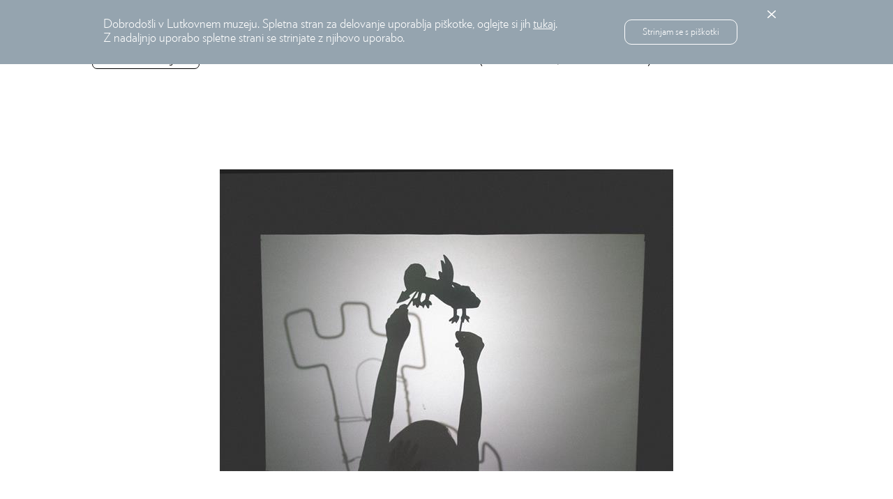

--- FILE ---
content_type: text/html; charset=utf-8
request_url: http://lutkovnimuzej.si/Dogodek/Zavozlanke-in-dozivljajska-delavnica-EU-projekt-moj-projekt
body_size: 30609
content:


<!DOCTYPE html>

<html>
<head id="head"><link rel="shortcut icon" type="image/x-icon" href="../images/icons/favicon.ico" /><meta http-equiv="content-language" content="en" /><meta http-equiv="language" content="en-GB" /><meta http-equiv="Content-Type" content="text/html; charset=utf-8" /><title>
	Dogodek | Zavozlanke in doživljajska delavnica (EU projekt, moj projekt)
</title><meta name="description" content="Zavozlanke in doživljajska delavnica
 
Otroci bodo skozi detektivsko igro v Lutkovnem muzeju spoznali zgodovino slovenskega lutkarstva, v Lutkovnem gledališču Ljubljana pa bodo skozi preizkušanje in izdelovanje zgodovino tudi doživeli

Zbirno mesto: Info center na Grajskem dvorišču. Po vodstvu ..." /><meta name="keywords" content="Lutkovni muzej " /><meta name="author" content="© Lutkovni muzej 2015" /><meta name="ogtitle" property="og:title" content="Dogodek | Zavozlanke in doživljajska delavnica (EU projekt, moj projekt)" /><meta name="ogdescription" property="og:description" content="Zavozlanke in doživljajska delavnica
 
Otroci bodo skozi detektivsko igro v Lutkovnem muzeju spoznali zgodovino slovenskega lutkarstva, v Lutkovnem gledališču Ljubljana pa bodo skozi preizkušanje in izdelovanje zgodovino tudi doživeli

Zbirno mesto: Info center na Grajskem dvorišču. Po vodstvu ..." /><meta name="ogimage" property="og:image" content="http://lutkovnimuzej.si/GetImage.jpg?id=4284&amp;openType=image" /><link href="../Resources/Fonts/fonts.css" rel="stylesheet" /><span id="sheetCombiner">
        <link href='/Resources/General/jquery.notice.css' rel='stylesheet' />
        <link href='/Resources/General/colorbox.css' rel='stylesheet' />
        <link href='/Resources/Public/LayoutDefinition.css' rel='stylesheet' />
        <link href='/Resources/Public/styles.css' rel='stylesheet' />
        <link href='/Resources/Public/cookiecuttr.css' rel='stylesheet' />
        <link href='/Resources/Public/jquery.selectBox.css' rel='stylesheet' />
    </span><span id="scriptCombiner">
        
        
        
        
        <script type="text/javascript" src='/JSFunctions/jQuery/jquery-1.6.4.min.js'></script>
        <script type="text/javascript" src='/JSFunctions/jQuery/jquery.tools.min.js'></script>
        <script type="text/javascript" src='/JSFunctions/jQuery/jquery.selectBox.js'></script>
        
        
        
        
        
        
        
        
        
    </span>

    <script src="/JSFunctions/features.js" ></script>

    <script src='/JSFunctions/Cookies/jquery.cookie.js'></script>
    <script src='/JSFunctions/Cookies/jquery.cookiecuttr.js'></script>
    <script type="text/javascript">
        $(document).ready(function () {
            $.cookieCuttr({
                cookieAnalytics: false,
                cookieMessage: '<div class=\"innerText\">Dobrodošli v Lutkovnem muzeju. Spletna stran za delovanje uporablja piškotke, oglejte si jih <a class=\"cookie-more\">tukaj</a>. <br /> Z nadaljnjo uporabo spletne strani se strinjate z njihovo uporabo.</div>',
                cookieAcceptButtonText: 'Strinjam se s piškotki'
            });

            $('.cc-cookies').wrap("<div class=\"cookies-wrap\"></div>");
            $('.cc-cookies').append("<div class=\"close\"></div>");
            $('.cc-cookies .close').click(function () {
                $('.cc-cookies .cc-cookie-accept').trigger('click');
                $('.cookie-info-cover').hide();
                $('.cookie-info').hide();
            });

            $('.cc-cookies .cookie-more').click(function () {
                $('.cookie-info-cover').show();
                $('.cookie-info').show();
            });
        });
    </script>
    
    <!--[if lte IE 7]>

            <style type="text/css">
               /*<![CDATA[*/ 
                    .notice-wrap {
                        position: absolute;
                        top: expression((document.body.clientHeight/2)+((e=document.documentElement.scrollTop)?e:document.body.scrollTop)+'px');
                        left: expression((document.body.clientWidth/2)+((e=document.documentElement.scrollLeft)?e:document.body.scrollLeft)+'px');
                    }
                    .ajax_loader {
                        position: absolute;
                        top: expression(((document.body.clientHeight/2))+((e=document.documentElement.scrollTop)?e:document.body.scrollTop)+'px');
                        left: expression(((document.body.clientWidth/2))+((e=document.documentElement.scrollLeft)?e:document.body.scrollLeft)+'px');
                    }
               /*]]>*/
            </style>
    <![endif]-->
    
<link href='/Resources/Layouts/PublicInnerItem.css'  rel='stylesheet' type='text/css' /><meta name="description" content="Zavozlanke in doživljajska delavnica
 
Otroci bodo skozi detektivsko igro v Lutkovnem muzeju spoznali zgodovino slovenskega lutkarstva, v Lutkovnem gledališču Ljubljana pa bodo skozi preizkušanje in izdelovanje zgodovino tudi doživeli

Zbirno mesto: Info center na Grajskem dvorišču. Po vodstvu ..." /></head>


<body id="body1" class="themegreen narrowhead">


    <form method="post" action="Zavozlanke-in-dozivljajska-delavnica-EU-projekt-moj-projekt" onsubmit="javascript:return WebForm_OnSubmit();" id="form1">
<div class="aspNetHidden">
<input type="hidden" name="__EVENTTARGET" id="__EVENTTARGET" value="" />
<input type="hidden" name="__EVENTARGUMENT" id="__EVENTARGUMENT" value="" />
<input type="hidden" name="__VSTATE" id="__VSTATE" value="H4sIAAAAAAAEAO1XTXPbxhkuIcCSaDl004hJO624URM1aSSApD4tUUxrq8ko0UzdSPbBk5nMErsEFx+7KHYBWZxOj715psdefeyxfyCHjvVHeu2PSN8FQIoi5UZND7lkJEEE93n3/X7e3W8qtZq12Nps7e7sth60aqRu9OFhGhV4vmVYtbqxMu8KrihX1j+MZzgTwxDzgCLGERGXX7Ms9LEvA4wIDXHGmYurqPp7lQiXoZ4gAslADBmsKhoolsEbYl4iUIZOUhWIjNMIRemQ+imSsRhyHDI09EAwYxyEQ5FRLgPqYRQCHidSZXj9mrQXUgJSly9fvUjRiZ/2wCKOUYwn9ccJZcMgvXyJuZ8bz4ZgsMjy1yt9KiWs9IuGrFp91mMJfB1RqcQ+OuZ9gVwIBU0QaPg00Z6DBSQTSaHfRo/BNUHAyhTZtk2MOxDCxo+sWmkvK5xFxJgvFur//DuaWms3W9vEWCjWj48EWEcD9Cd0q+ijD373BLwVPoR7HUXCH718SIzFYssf8vgd8lgtYncwUCred5ywTFnusi2Z8ylVxxH2qO3H3seMHG6197bWREz52UVMD5leIsZS0WDLd95zvqBSpIlLJUhymuDQ8f+Y0uTC5kIxl9qulI0bQK4IRdITz/X62sT6YwgXc50TfCFSdUT7jDPFBNewn8/CpLoIqdSL784uukIEjLqpUslrtJSWShpSVz0sjCHGvdK5uV85n51+knJXGyAd/w8aXMpstOwde8uOGLd9+V9wthIilLfAXdnggwlv1JbN96+hH+XOyBG88A2wv/52VBEBX/670iEsQ26IpTz8cpVxyMQZfa6+XO0eiV4CJXf5Eop9thFsdBqHVEGFSZVgjoZ5c5W1msYiwbrEUQwlFwgV0HUkoAd8RZFkyGcD1MFjrYVJG5FIKOhVaYD9joO7Nur0EuR00TMoZOgen/ui3Bo6JtdOC+0MyfwT4z4GDUPEQYPIxmi744CX3bdPC0iUw8e2MWLc/4E8vjN5zOk5auW5tJbVgEbUSyjlIJ8k4nxAMXROPnKrhpkP3kqtfmdlMS+1gYpCa/Fff/krOhKRyFYsxVRIrXr+hjamhseKOUho36o4hdLGnPWzqemygR4zbTx4Q/IBD5ifzmA+wS7tQc2Vc+qmbY65VNhLcFQOljnrnRnM2TlToIsYdwtEfQbxlEVUEKNWy48aT5lkvZB6hBg/1hKWR4zl0amkCJF+5tgzoIgzFlvzx1B5kEGQebtWN7WWm2PTMPO4zOfJyCnQWhpQ5g3U/u52/Pwg3xqUGtZ8OXRLzwzrGbSiDuzhqm07X+AheJ7RDcY3iAYGbLVs1NUedoNVlKfocPWhfumu/XJv+0H7AI3Eiq7JxXQL69GivZobu3nDo9rXRt/[base64]/XUeCDXgkQ9rpc2lN+fE70jBrZv8Z7Mj5oPbDRtr2OWlv7m80p/[base64]/eY2wrCOs0sha0rmMcH5d2bPuPYUuwiWv4TGDmJobRhxlrpj63GT95OE4AmzEhCu1RyKKMCe/Tbw00rdNs9Xc2su5aCzfqFqLR6WFtHFXQ3Y0xLgGefMoScEnHaDR7gV2a5eQgmbH2IURKZeInXy35crCiQiwCwkox+iCYdTN/jXR+ydXiUA6E8UW2+0ZmxtlPYrJUwq9aq5ScDO3rkZq90GVUTFgJNRNIPY3HmNdRdD3T3GYUridryzBCR+nocq/sMz2znazsQQq9cNs3LMqrfyTMVf8wMbm7MYj8G3E74JDS3oGwQx9s7wCnZ+f26EX6stPmW/T+sXk2kyhlnPDtN65AYaLjeYKxPIEIgpsT2TFslksb5bL1LVpCt2J4Z+TUA9O8zj8KhZwS7lwZOj0U04Y9xw4gvTL045p2a/TDr9DaFSON2J9PBKh7gSHkP8A2N+/oCYRAAA=" />
<input type="hidden" name="__VIEWSTATE" id="__VIEWSTATE" value="" />
</div>

<script type="text/javascript">
//<![CDATA[
var theForm = document.forms['form1'];
if (!theForm) {
    theForm = document.form1;
}
function __doPostBack(eventTarget, eventArgument) {
    if (!theForm.onsubmit || (theForm.onsubmit() != false)) {
        theForm.__EVENTTARGET.value = eventTarget;
        theForm.__EVENTARGUMENT.value = eventArgument;
        theForm.submit();
    }
}
//]]>
</script>


<script src="/WebResource.axd?d=ts-J-Fv5Avca4rH5zM6MoOrv_xoJlhXi6QfIq9VAbfjYVMzoUakEpKUOZeFE9YvY-hpTxhQ5g3JoQzuZ-20h4YdFtRo1&amp;t=638901608248157332" type="text/javascript"></script>


<script src="/ScriptResource.axd?d=JKN6RuJSW550uYS5qW116RWBv8Waa_2DGwqC_L-6h4s5f3xaVGJ9e0Ike-GS8jfEwwLjasHS2dsTuJzaqBApSFcGdQ132TYCq0GiQyqBvXFhs93MVgf9n7PjV4vJYCK0U_sTgYbB_HRa4aNwacn4Rhx_BjA1&amp;t=ffffffff93d1c106" type="text/javascript"></script>
<script type="text/javascript">
//<![CDATA[
var __cultureInfo = {"name":"sl-SI","numberFormat":{"CurrencyDecimalDigits":2,"CurrencyDecimalSeparator":",","IsReadOnly":false,"CurrencyGroupSizes":[3],"NumberGroupSizes":[3],"PercentGroupSizes":[3],"CurrencyGroupSeparator":".","CurrencySymbol":"€","NaNSymbol":"NaN","CurrencyNegativePattern":8,"NumberNegativePattern":1,"PercentPositivePattern":0,"PercentNegativePattern":0,"NegativeInfinitySymbol":"-∞","NegativeSign":"-","NumberDecimalDigits":2,"NumberDecimalSeparator":",","NumberGroupSeparator":".","CurrencyPositivePattern":3,"PositiveInfinitySymbol":"∞","PositiveSign":"+","PercentDecimalDigits":2,"PercentDecimalSeparator":",","PercentGroupSeparator":".","PercentSymbol":"%","PerMilleSymbol":"‰","NativeDigits":["0","1","2","3","4","5","6","7","8","9"],"DigitSubstitution":1},"dateTimeFormat":{"AMDesignator":"","Calendar":{"MinSupportedDateTime":"\/Date(-62135596800000)\/","MaxSupportedDateTime":"\/Date(253402297199999)\/","AlgorithmType":1,"CalendarType":1,"Eras":[1],"TwoDigitYearMax":2029,"IsReadOnly":false},"DateSeparator":".","FirstDayOfWeek":1,"CalendarWeekRule":0,"FullDateTimePattern":"d. MMMM yyyy H:mm:ss","LongDatePattern":"d. MMMM yyyy","LongTimePattern":"H:mm:ss","MonthDayPattern":"d. MMMM","PMDesignator":"","RFC1123Pattern":"ddd, dd MMM yyyy HH\u0027:\u0027mm\u0027:\u0027ss \u0027GMT\u0027","ShortDatePattern":"d.M.yyyy","ShortTimePattern":"H:mm","SortableDateTimePattern":"yyyy\u0027-\u0027MM\u0027-\u0027dd\u0027T\u0027HH\u0027:\u0027mm\u0027:\u0027ss","TimeSeparator":":","UniversalSortableDateTimePattern":"yyyy\u0027-\u0027MM\u0027-\u0027dd HH\u0027:\u0027mm\u0027:\u0027ss\u0027Z\u0027","YearMonthPattern":"MMMM yyyy","AbbreviatedDayNames":["ned.","pon.","tor.","sre.","čet.","pet.","sob."],"ShortestDayNames":["ned.","pon.","tor.","sre.","čet.","pet.","sob."],"DayNames":["nedelja","ponedeljek","torek","sreda","četrtek","petek","sobota"],"AbbreviatedMonthNames":["jan.","feb.","mar.","apr.","maj","jun.","jul.","avg.","sep.","okt.","nov.","dec.",""],"MonthNames":["januar","februar","marec","april","maj","junij","julij","avgust","september","oktober","november","december",""],"IsReadOnly":false,"NativeCalendarName":"gregorijanski koledar","AbbreviatedMonthGenitiveNames":["jan.","feb.","mar.","apr.","maj","jun.","jul.","avg.","sep.","okt.","nov.","dec.",""],"MonthGenitiveNames":["januar","februar","marec","april","maj","junij","julij","avgust","september","oktober","november","december",""]},"eras":[1,"po Kr.",null,0]};//]]>
</script>

<script src="/ScriptResource.axd?d=[base64]" type="text/javascript"></script>
<script type="text/javascript">
//<![CDATA[
function WebForm_OnSubmit() {
if (typeof(ValidatorOnSubmit) == "function" && ValidatorOnSubmit() == false) return false;
return true;
}
//]]>
</script>

<div class="aspNetHidden">

	<input type="hidden" name="__EVENTVALIDATION" id="__EVENTVALIDATION" value="/[base64]/9aEtx5Tab3GO+UN020o2FEVrSGdJSgcdzO3Q8neu44JYjIktmf2z+FXdH9rNfYDlmq4v23rx/v5" />
</div>
    
    <script type="text/javascript">
//<![CDATA[
Sys.WebForms.PageRequestManager._initialize('ctl00$ScriptManager1', 'form1', ['tctl00$Header1$UpdatePanel1','Header1_UpdatePanel1'], [], ['ctl00$Header1$SearchButton','Header1_SearchButton'], 90, 'ctl00');
//]]>
</script>

        
        

        
        
    <div id="headercontainer">
        <div id="cover"></div>
        <div class="naviExt">
            <div class="upperExt"></div>
            <div class="menuExt mi1"></div>
            <div class="menuExt mi2"></div>
            <div class="menuExt mi3"></div>
        </div>
        <div id="header">
            

            <div class="menuBtn"></div>
            <div class="upper">
                <div class="backArrow">
                    <a href="/" id="Header1_back" class="back" title="Domov - Lutkovni muzej">← Domov</a>
                </div>
                <div class="social">
                    <a href="https://www.pinterest.com/lutkovnimuzej/" id="Header1_soc1" class="pint" target="_blank" title="Lutkovni muzej - Pinterest"></a>
                    <a href="https://www.facebook.com/lutkovnimuzej" id="Header1_soc2" class="fb" target="_blank" title="Lutkovni muzej - Facebook"></a>
                    <a href="https://instagram.com/msumofpuppetry/" id="Header1_soc3" class="ig" target="_blank" title="Lutkovni muzej - Instagram"></a>
                    <a href="https://twitter.com/msumofpuppetry" id="Header1_soc4" class="tw" target="_blank" title="Lutkovni muzej - Twitter"></a>
                    <a href="https://vimeo.com/msumofpuppetry" id="Header1_soc5" class="vine" target="_blank" title="Lutkovni muzej - Vimeo"></a>
                </div>
                <div class="lang">
                    
                    <a id="Header1_lbEng" class="inactive" href="javascript:__doPostBack(&#39;ctl00$Header1$lbEng&#39;,&#39;&#39;)">English</a>
                    |
                    <span id="Header1_spanSlo" class="active" title="English">Slovensko</span>
                    
                </div>
                <div class="search">
                    <div id="Header1_UpdatePanel1">
	
                                    <div id="Header1_Panel1" onkeypress="javascript:return WebForm_FireDefaultButton(event, &#39;Header1_SearchButton&#39;)">
		
                                        <a id="Header1_SearchButton" title="Iskanje" class="btn" href="javascript:WebForm_DoPostBackWithOptions(new WebForm_PostBackOptions(&quot;ctl00$Header1$SearchButton&quot;, &quot;&quot;, true, &quot;vgSearch&quot;, &quot;&quot;, false, true))"></a>
                                        <input name="ctl00$Header1$tbSearch" type="text" id="Header1_tbSearch" class="box" />
                                        <span id="Header1_rfv1" style="display:none;"></span>
                                    
	</div>
                        
</div>
                </div>
            </div>
            <a href="/" id="Header1_logo" class="logo" title="Domov - Lutkovni muzej"></a>

         

            <div class="line"></div>

            <div class="navigation">
                
                



<div class="secondary">
    <div class="menuholder mi1">
        <div class="item"><a href='/Splosne-informacije'>Splošne informacije</a></div>
        <div class="item"><span><i></i>Odprto vsak dan: 09:00–20:00</span></div>
        <div class="item"><a href='http://www.ljubljanskigrad.si/sl/nakup-vstopnic/' target="_blank">Vstopnice</a></div>
        <div class="item"><a href='/Razstave-in-dogodki'>Razstave in dogodki</a></div>
        <div class="item"><a href='/Izobrazevanje-in-druzine'>Izobraževalne vsebine</a></div>
        <div class="item"><a href="http://museumofpuppetry.bigcartel.com/">Trgovina</a></div>
    </div>
    <div class="menuholder mi2">
        <div class="item"><a href='/Izpostavljamo'>Izpostavljamo</a></div>
        <div class="item"><a href='/Iskalnik-po-muzejski-zbirki'>Iskalnik po muzejski zbirki</a></div>
        <a id="mainmenu1_lb1" class="tag-item" href="javascript:__doPostBack(&#39;ctl00$mainmenu1$lb1&#39;,&#39;&#39;)">Zapuščina Milana Klemenčiča</a>
        <a id="mainmenu1_lb2" class="tag-item" href="javascript:__doPostBack(&#39;ctl00$mainmenu1$lb2&#39;,&#39;&#39;)">Zapuščina Nika Kureta</a>
        <a id="mainmenu1_lb3" class="tag-item" href="javascript:__doPostBack(&#39;ctl00$mainmenu1$lb3&#39;,&#39;&#39;)">LG Ljubljana</a>
        <a id="mainmenu1_lb4" class="tag-item" href="javascript:__doPostBack(&#39;ctl00$mainmenu1$lb4&#39;,&#39;&#39;)">LG Jože Pengov</a>
    </div>
    <div class="menuholder mi3">
        <div class="item"><a href='/O-nas'>O nas</a></div>
        <div class="item"><a href='/Za-medije'>Za medije</a></div>
        <div class="item"><a href="mailto:muzej@lgl.si">Podprite nas</a></div>
        <div class="item"><a href='/Raziskave-in-projekti'>Raziskave in projekti</a></div>
        <div class="item"><a href='/Kontakt'>Kontakt</a></div>        
        <div class="item"><a href='/Arhiv'>Arhiv</a></div>        
    </div>
</div>
<div class="primary">
    <a class="menuitem mi1">
        Načrtovanje obiska
    </a>
    <a class="menuitem mi2">
        Muzejska zbirka
    </a>
    <a class="menuitem mi3">
        Muzejsko delo        
    </a>
</div>
                


            </div>
        </div>
    </div>
    <div id="contentcontainer" >
        <div id="keyVisual" class="keyVisual" style="height:75px;">
            <h1 id="mainTitle">Dogodek</h1>
            
            <div id="contentAlt" class="contentAlt">
                <div id="yearsFilterContainer"></div>
            </div>
        </div>
        <div id="tagsFilterContainer"></div>
        <img class="scroll-down" src='/images/Public/scroll-ico-slo.png' />
        <div id="backArrow" class="backArrow"><a href="../Razstave-in-dogodki" class="back" title="Back">&#8592; Razstave in dogodki</a></div>
        
    
    

    
    
    <table class="mainTable" cellspacing="0" cellpadding="0" style="border-collapse:collapse;">
	<tr>
		<td class="Column1"><div class="Container1">



<h1>Zavozlanke in doživljajska delavnica (EU projekt, moj projekt)</h1>



        <div class="galleryContainer">
            <table class="gallery" cellpadding="0" cellspacing="0">
    
        <td class="item">
            <div>
                
                <img id="Content_Ams1_EventDisplay_Repeater2_img1_0" src="../GetImage.jpg?id=4284&amp;d=20.1.2026+19%3a39%3a57&amp;openType=image" />
            </div>
        </td>
    
            </table>
        </div>
    


        <div id="galControls" class="galleryControls">
    
        <div class='btn active' ></div>
    
        </div>
    

<div class="event-display">

    

    
            <div class="desc">
                <p><strong>Zavozlanke in doživljajska delavnica</strong></p>
<p><strong> </strong></p>
<p>Otroci bodo skozi detektivsko igro v Lutkovnem muzeju spoznali zgodovino slovenskega lutkarstva, v Lutkovnem gledali&scaron;ču Ljubljana pa bodo skozi preizku&scaron;anje in izdelovanje zgodovino tudi doživeli<br />
<br />
<strong>Zbirno mesto</strong>: Info center na Grajskem dvori&scaron;ču. Po vodstvu se bomo z vzpenjačo spustili do Lutkovnega gledali&scaron;ča Ljubljana, kjer sledi doživljajska delavnica.<br />
<strong>Kdaj</strong>:&nbsp;19. 5., 14:30<br />
<strong>Trajanje</strong>: 120 min<br />
<strong>Starost</strong>: 5-8 let</p>
<p>Lutkovni muzej je bil sofinanciran s strani EU Skladi in v okviru predstavitve evropskih projektov vas vabimo na različne brezplačne programe. Udeležba je brezplačna, potrebna je samo prehodna prijava na: petra.kucic@ljubljanskigrad.si ali 01 306 42 04</p>
<p>&nbsp;</p>
                
            </div>
            <table cellpadding="0" cellspacing="0">
                <tr>
                    <td>Dogodek</td>
                    <td>Zavozlanke in doživljajska delavnica (EU projekt, moj projekt)</td>
                </tr>
                <tr>
                    <td>Datum</td>
                    <td>19. maj 2018</td>
                </tr>
                <tr>
                    <td>Vrsta dogodka</td>
                    <td>
                        
                                <a id="Content_Ams1_EventDisplay_Repeater1_repType_0_lbType_0" class="event-tag" href="javascript:__doPostBack(&#39;ctl00$Content$Ams1$EventDisplay$Repeater1$ctl00$repType$ctl00$lbType&#39;,&#39;&#39;)">Brezplačni dogodki</a>
                            
                                <a id="Content_Ams1_EventDisplay_Repeater1_repType_0_lbType_1" class="event-tag" href="javascript:__doPostBack(&#39;ctl00$Content$Ams1$EventDisplay$Repeater1$ctl00$repType$ctl01$lbType&#39;,&#39;&#39;)">Delavnice</a>
                            
                                <a id="Content_Ams1_EventDisplay_Repeater1_repType_0_lbType_2" class="event-tag" href="javascript:__doPostBack(&#39;ctl00$Content$Ams1$EventDisplay$Repeater1$ctl00$repType$ctl02$lbType&#39;,&#39;&#39;)">Družinski dogodki</a>
                            
                                <a id="Content_Ams1_EventDisplay_Repeater1_repType_0_lbType_3" class="event-tag" href="javascript:__doPostBack(&#39;ctl00$Content$Ams1$EventDisplay$Repeater1$ctl00$repType$ctl03$lbType&#39;,&#39;&#39;)">Razstave</a>
                            
                                <div style="clear:left;"></div>
                            
                    </td>
                </tr>
                <tr>
                    <td>Lokacija</td>
                    <td>
                        
                                <a id="Content_Ams1_EventDisplay_Repeater1_repLocation_0_lbType_0" class="event-tag" href="javascript:__doPostBack(&#39;ctl00$Content$Ams1$EventDisplay$Repeater1$ctl00$repLocation$ctl00$lbType&#39;,&#39;&#39;)">Ljubljanski grad</a>
                            
                                <a id="Content_Ams1_EventDisplay_Repeater1_repLocation_0_lbType_1" class="event-tag" href="javascript:__doPostBack(&#39;ctl00$Content$Ams1$EventDisplay$Repeater1$ctl00$repLocation$ctl01$lbType&#39;,&#39;&#39;)">Lutkovno gledališče Ljubljana</a>
                            
                                <div style="clear:left;"></div>
                            
                    </td>
                </tr>
            </table>
         
</div>

<div class="event-side">
    <div class="sidemenu">
<div class="heading"><span>Zunanje povezave</span></div>
<ul>
    <li><a href="http://www.lgl.si/si/" target="_blank">Lutkovno gledali&scaron;če Ljubljana</a></li>
    <li><a href="http://www.ljubljanskigrad.si/">Ljubljanski grad</a></li>
</ul>
</div>
<div class="sidemenu">
<div class="heading"><span>Oglejte si tudi</span></div>
<ul>
    <li><a href="https://dl.dropboxusercontent.com/u/38246366/SLO_letak_Lum.pdf">Načrt muzeja</a></li>
    <li><a href="http://lutkovnimuzej.si/Splosne-informacije">Informacije o stalni razstavi</a></li>
    <li><a href="http://lutkovnimuzej.si/Kontakt">Kontakt</a></li>
</ul>
</div>
<div class="sidemenu">
<div class="heading"><span>Delite vsebine</span></div>
<div class="shareBtns"><a class="tw">&nbsp;</a><a class="fb">&nbsp;</a><a class="pin">&nbsp;</a><a class="link">&nbsp;</a><a class="mail">&nbsp;</a></div>
</div>
</div>
<div style="clear:left;"></div>




</div></td>
	</tr>
</table>
    


    </div>
    <div id="footercontainer">
        <div id="footer">
           
            <div id="footercontent">
                <div class="copy">
			© Lutkovni muzej 2026<br />
                    +386 (0)1 300 09 75<br />
                    <a href="mailto:mu&#122;e%6a%40l&#103;l%2esi">muzej@lgl.si</a>
		</div>
                <div class="menu">
                    <div class="item">
                        <a href='/Pravna-obvestila'>Pravna obvestila</a>
                    </div>
                    <div class="item">
                        <a href='/Dostopnost'>Dostopnost</a>
                    </div>
                    <div class="item">
                        <a href='/Kolofon'>Kolofon</a>
                    </div>
                    <div class="item">
                        <a href='/Varovanje-zasebnosti'>Zasebnost</a>
                    </div>
                </div>
                <div class="logos">
                    <a href="http://www.lgl.si/" id="Footer1_link1" class="item" target="_blank"></a>
                    <a href="http://www.ljubljanskigrad.si" id="Footer1_link2" class="item" target="_blank"></a>
                    <a href="http://www.ljubljana.si/" id="Footer1_link3" class="item" target="_blank"></a>
                    <a href="http://www.mk.gov.si/" id="Footer1_link4" class="item" target="_blank"></a>
                    <a href="http://ec.europa.eu/regional_policy/sl/funding/erdf" id="Footer1_link5" class="item" target="_blank"></a>
                    <a href="http://www.ljubljana.si/si/zelena-prestolnica/" id="Footer1_link6" class="item" target="_blank"></a>
                </div>
            </div>


        </div>
    </div>



    <div class="cookie-info-cover">
    </div>
    <div class="cookie-info">
        <div class="text">
            <div class="close"></div>
            <h3>Podrobnosti o pi&scaron;kotkih</h3>
<p>Ta spletna stran uporablja različne t.i. pi&scaron;kotke. Te pi&scaron;kotki so potrebni za nemoteno delovanje spletne strani in optimalno uporabni&scaron;ko izku&scaron;njo, podroben popis pi&scaron;kotkov si lahko preberete spodaj. V prvi koloni tabele so navedena imena pi&scaron;kotkov, v drugem namen njihove uporabe, v tretjem pa trajanje posameznega pi&scaron;kotka.</p>
<table class="cookies-table">
    <tbody>
        <tr>
            <th>Lastni pi&scaron;kotki</th>
            <th>&nbsp;</th>
            <th>&nbsp;</th>
        </tr>
        <tr>
            <td>cc_cookie_accept,<br />
            cc_cookie_decline</td>
            <td>Privolitev v shranjevanje pi&scaron;kotkov</td>
            <td>1 leto</td>
        </tr>
        <tr>
            <td>ASP.NET_SessionId</td>
            <td>Identifikacija uporabnikove seje&nbsp;</td>
            <td>Ob zaprtju brskalnika</td>
        </tr>
        <tr>
            <td>LutkovniMuzej_Lang,<br />
            LutkovniMuzej_Lang_Zone_1,<br />
            LutkovniMuzej_Lang_Zone_2,<br />
            LutkovniMuzej_Culture</td>
            <td>Nastavitve jezika</td>
            <td>Ob zaprtju brskalnika</td>
        </tr>
        <tr>
            <th colspan="3">Zunanji pi&scaron;kotki &ndash; Google Analytics</th>
        </tr>
        <tr>
            <td>_utma</td>
            <td>Statistika ogledov spletne strani</td>
            <td>2 leti</td>
        </tr>
        <tr>
            <td>_utmb</td>
            <td>Statistika ogledov spletne strani</td>
            <td>30 min</td>
        </tr>
        <tr>
            <td>_utmc</td>
            <td>Statistika ogledov spletne strani</td>
            <td>Ob zaprtju brskalnika</td>
        </tr>
        <tr>
            <td>_utmz</td>
            <td>Statistika ogledov spletne strani</td>
            <td>6 mesecev</td>
        </tr>
    </tbody>
</table>
        </div>
        <a class="btn">Strinjam se s piškotki</a>
        <script type="text/javascript">
            $('.cookie-info .btn').click(function () {
                $('.cc-cookies .cc-cookie-accept').trigger('click');
                $('.cookie-info-cover').hide();
                $('.cookie-info').hide();
            });
            $('.cookie-info .close').click(function () {
                $('.cookie-info-cover').hide();
                $('.cookie-info').hide();
            });
        </script>
    </div>
    
    
    <div id="UpdateProgress2" style="display:none;">
	
            <div class="ajax_loader">
                <img id="Image4" src="../Images/ajax-loader-big.gif" alt="Loading..." style="height:32px;width:32px;" />
            </div>
        
</div>
    
    
<script type="text/javascript">
//<![CDATA[
var Page_Validators =  new Array(document.getElementById("Header1_rfv1"));
//]]>
</script>

<script type="text/javascript">
//<![CDATA[
var Header1_rfv1 = document.all ? document.all["Header1_rfv1"] : document.getElementById("Header1_rfv1");
Header1_rfv1.controltovalidate = "Header1_tbSearch";
Header1_rfv1.display = "Dynamic";
Header1_rfv1.validationGroup = "vgSearch";
Header1_rfv1.evaluationfunction = "RequiredFieldValidatorEvaluateIsValid";
Header1_rfv1.initialvalue = "";
//]]>
</script>


<script type="text/javascript">
//<![CDATA[

var Page_ValidationActive = false;
if (typeof(ValidatorOnLoad) == "function") {
    ValidatorOnLoad();
}

function ValidatorOnSubmit() {
    if (Page_ValidationActive) {
        return ValidatorCommonOnSubmit();
    }
    else {
        return true;
    }
}
        
document.getElementById('Header1_rfv1').dispose = function() {
    Array.remove(Page_Validators, document.getElementById('Header1_rfv1'));
}
Sys.Application.add_init(function() {
    $create(Sys.UI._UpdateProgress, {"associatedUpdatePanelId":null,"displayAfter":0,"dynamicLayout":true}, null, null, $get("UpdateProgress2"));
});
//]]>
</script>
</form>
</body>
</html>

--- FILE ---
content_type: text/css
request_url: http://lutkovnimuzej.si/Resources/Fonts/fonts.css
body_size: 2326
content:
@charset "UTF-8";

@font-face {
    font-family: 'VerlagBold';
    src: url('verlag-bold.eot');
    src: url('verlag-bold.eot?#iefix') format('embedded-opentype'),
         url('verlag-bold.woff2') format('woff2'),
         url('verlag-bold.woff') format('woff'),
         url('verlag-bold.ttf') format('truetype'),
         url('verlag-bold.svg#verlagbold') format('svg');
    font-weight: normal;
    font-style: normal;

}

@font-face {
    font-family: 'VerlagBook';
    src: url('Verlag-Book.eot');
    src: url('Verlag-Book.eot?#iefix') format('embedded-opentype'),
         url('verlag-book-webfont.woff2') format('woff2'),
         url('Verlag-Book.woff') format('woff'),
         url('Verlag-Book.ttf') format('truetype'),
         url('Verlag-Book.svg#verlagbook') format('svg');
    font-weight: normal;
    font-style: normal;

}

@font-face {
    font-family: 'VerlagCompressedBold';
    src: url('verlagcompressed-bold.eot');
    src: url('verlagcompressed-bold.eot?#iefix') format('embedded-opentype'),
         url('verlagcompressed-bold.woff2') format('woff2'),
         url('verlagcompressed-bold.woff') format('woff'),
         url('verlagcompressed-bold.ttf') format('truetype'),
         url('verlagcompressed-bold.svg#verlag_compressedbold') format('svg');
    font-weight: normal;
    font-style: normal;

}

@font-face {
    font-family: 'VerlagCompressedBook';
    src: url('verlagcompressed-book.eot');
    src: url('verlagcompressed-book.eot?#iefix') format('embedded-opentype'),
         url('verlagcompressed-book.woff2') format('woff2'),
         url('verlagcompressed-book.woff') format('woff'),
         url('verlagcompressed-book.ttf') format('truetype'),
         url('verlagcompressed-book.svg#verlag_compressedbook') format('svg');
    font-weight: normal;
    font-style: normal;

}

@font-face {
    font-family: 'VerlagLight';
    src: url('verlag-light.eot');
    src: url('verlag-light.eot?#iefix') format('embedded-opentype'),
         url('verlag-light.woff2') format('woff2'),
         url('verlag-light.woff') format('woff'),
         url('verlag-light.ttf') format('truetype'),
         url('verlag-light.svg#verlaglight') format('svg');
    font-weight: normal;
    font-style: normal;

}

--- FILE ---
content_type: text/css
request_url: http://lutkovnimuzej.si/Resources/General/jquery.notice.css
body_size: 722
content:
.notice-wrap 
{
	position: fixed;
    top: 50%;
    left: 50%;
    margin-left: -125px;
    margin-top: -30px;
	width: 250px;
	z-index: 9999;
}

* html .notice-wrap {
	position: absolute;		
}
 
.notice-item {
	height: 60px;
	background: #333;
	-moz-border-radius: 6px;
	-webkit-border-radius: 6px;
	color: #eee;
	padding: 10px 12px 0 6px;
	font-family: Tahoma;
	font-size: 11px;
	border: 2px solid #999;
	display: block;
	position: relative;
	margin: 0 0 12px 0;
}

.error
{
    color: Red;
}

.notice-item-close {
	position: absolute;
	font-family: Arial;
	font-size: 15px;
	font-weight: bold;
	right: 3px;
	top: 1px;
	cursor: pointer;
	color: White;
}


--- FILE ---
content_type: text/css
request_url: http://lutkovnimuzej.si/Resources/Public/LayoutDefinition.css
body_size: 4808
content:
body { margin:0px; font-family:'VerlagLight'; font-size:16px; }
a { cursor:pointer; }
a:hover img { -moz-opacity: 0.80; -khtml-opacity: 0.80; opacity : 0.80; -ms-filter:"progid:DXImageTransform.Microsoft.Alpha"(Opacity=80); filter: progid:DXImageTransform.Microsoft.Alpha(opacity=80); filter:alpha(opacity=80); }
h2 { font-family:'VerlagCompressedBook'; font-size:18px; letter-spacing:3px; margin:32px 0px; font-weight: normal; text-transform:uppercase; }
h3 { margin: 26px 0px 0px 0px; font-family:'VerlagBold'; font-weight:normal; }
p { margin:30px 0px 30px 0px; }
input { font-family:'VerlagLight'; }
ul { margin:0px; padding:0px; list-style-position:inside; }
ul li { color:#51a79f; }
.themeblue ul li { color:#016a8a; }
.themered ul li { color:#dd6043; }
ul li span { color:#000000; font-family:'VerlagBold'; }
ul li a { color:#000000; text-decoration:underline; }
ul li a:hover { color:#51a79f; }
.themeblue ul li a:hover { color:#016a8a; }
.themered ul li a:hover { color:#dd6043; }

.keyVisual h1 span { font-family:'VerlagLight'; text-transform:none; font-size:30px; color:#4D555B; letter-spacing:1px; }

input:focus,
select:focus,
textarea:focus,
button:focus {
    outline: none;
}

.imgtext { font-family:'VerlagBold'; font-size:18px; width:100%; display:block; }

#headercontainer { /*height:195px;*/ height:42px; width:100%; position:fixed; top:0px; z-index:1000; }
#headercontainer #cover {  background:#314551; -khtml-opacity: 0.50; opacity: 0.50; -ms-filter:"progid:DXImageTransform.Microsoft.Alpha"(Opacity=50); width: 100%; height: 100%; position: absolute;}
#header { width:984px; margin:0 auto; position:relative; height:100%; }
    #header .logo { position:absolute; top:12px; right:53px; display:none; width: 123px; height: 161px; background:url(../../images/Public/logo-sprite.png); }
#header .menuBtn { top:6px; right:0px; width:27px; height:26px; background:url(../../images/Public/icons.png); background-position: -148px -62px; position:absolute; cursor:pointer; }
#header .navigation { display:none; }

#contentcontainer { width:100%; min-height:1020px; /*overflow-x: hidden;*/ overflow: hidden; }
.keyVisual { width: 100%; height:300px; position:relative; }
.keyVisual h1 { color:#ffffff; position:absolute; bottom:33px; left:50%; margin: 0px 0px 0px -492px; font-family:'VerlagCompressedBook'; font-size:30px; letter-spacing:6px; text-transform:uppercase; font-weight: normal;  }
.darktext .keyVisual h1 {color: #4d555b;}
.keyVisual .contentAlt {position: absolute; left: 50%; width: 492px; bottom: 34px; }
.keyVisual.isKeyVisual h1 {bottom:23px; }
.keyVisual.isKeyVisual .contentAlt { bottom: 24px; }

/*years*/
.keyVisual .years { list-style: none; }
.keyVisual .years li { float:left; width: auto; display:inline-block; margin-right:14px; }
.keyVisual .years li a { color:#ffffff; border-bottom: 1px solid #ffffff; text-decoration:none; font-family:'VerlagCompressedBook'; font-size:30px; letter-spacing:6px; text-transform:uppercase; font-weight: normal; }
.keyVisual .years li a:hover { border-bottom: none; }
.keyVisual .years li a.selected { border-bottom: none; }

.keyVisual .more {display: inline-block; float: right; text-decoration: none; width: auto; border: white 1px solid; border-radius: 10px; height: 34px; line-height: 32px; padding: 0 30px; color: white; font-size: 14px; }
.keyVisual span {display: inline-block; float: right; color: white; line-height: 36px; margin-right: 10px; font-size: 18px;}
.themegreen .keyVisual  .more:hover  {background: #3d776d; border: 1px solid #3d776d;}
.themeblue .keyVisual  .more:hover {background: #135e73;  border: 1px solid #135e73;}
.themered .keyVisual  .more:hover {background: #b64b3a; border: 1px solid #b64b3a;}
.themegreen .keyVisual.isKeyVisual  .more:hover {background: #3d776d; border: 1px solid #3d776d;}
.themeblue .keyVisual.isKeyVisual  .more:hover {background: #135e73;  border: 1px solid #135e73;}
.themered .keyVisual.isKeyVisual  .more:hover {background: #b64b3a;  border: 1px solid #b64b3a;}

.themegreen .keyVisual.isKeyVisual  .more {background: #51a79f; border: 1px solid #51a79f; }
.themeblue .keyVisual.isKeyVisual  .more {background: #00698c; border: 1px solid #00698c; }
.themered .keyVisual.isKeyVisual  .more {background: #df6144; border: 1px solid #df6144; }

#footercontainer { width:100%; height:197px; }
#footer { width:100%; background:#97a4af; height:98px; overflow:visible; }
#footercontent { width:984px; height:100%; margin:0 auto; color:#ffffff; position:relative; }

.scroll-down { position:fixed; bottom:20%; left:50%; margin-top:-74px; margin-left:-535px; visibility: hidden; }

.Column1, .Column2 { padding:0 0 57px 0px; }
.mainTable p a { color:inherit; text-decoration:underline; }

--- FILE ---
content_type: text/css
request_url: http://lutkovnimuzej.si/Resources/Public/styles.css
body_size: 21057
content:
#header .upper { width:732px; height:42px; position:absolute; top:0px; left:0px; font-size:14px; color:#ffffff; line-height:42px; /*transition: background 0.3s; -webkit-transition: background 0.3s;*/ }
#header .upper.active { background:#455466; }
    #header .upper .social { float:left; width:345px; padding-top:6px; }
        #header .upper .social a { margin: 0px 15px 0px 0px; background:url(../../images/Public/icons.png); height:31px; width:33px; display:block; float:left; }
        #header .upper .social .pint { background-position:0px -31px; }
        #header .upper .social .pint:hover { background-position:0px 0px; }
        #header .upper .social .fb { background-position:-33px -31px; }
        #header .upper .social .fb:hover { background-position:-33px 0px; }
        #header .upper .social .ig { background-position:-66px -31px; }
        #header .upper .social .ig:hover { background-position:-66px 0px; }
        #header .upper .social .tw { background-position:-99px -31px; }
        #header .upper .social .tw:hover { background-position:-99px 0px; }
        #header .upper .social .vine { background-position:-132px -31px; }
        #header .upper .social .vine:hover { background-position:-132px 0px; }
    #header .upper .lang { float:left; width:200px; line-height: 36px; }
        #header .upper .lang .active { font-family:'VerlagBold'; }
        #header .upper .lang .inactive { font-family:'VerlagBook'; color:#ffffff; text-decoration:none; }
        #header .upper .lang .inactive:hover { text-decoration:underline; }
    #header .upper .search { float:right; width:180px; padding-top:5px; }
        #header .upper .search .btn { float:left; background:url(../../images/Public/icons.png); background-position:-91px -62px; width:15px; height:19px; margin-top: 4px;  }
        #header .upper .search .box { float:right; width:145px; float:right; margin-right: 1px; height:16px; background:none; border:none; color:#ffffff; border-bottom:1px solid #ffffff; }

#header .navigation { width:732px; height:153px; position:absolute; bottom:0px; left:0px; color:#ffffff;  z-index: 100; }
    #header .navigation .mi1.active, #header .navigation .mi2.active, #header .navigation .mi3.active { background-color:transparent; }
    #header .navigation .mi1.active { background:#54a69e; }
    #header .navigation .mi2.active { background:#00698c; }
    #header .navigation .mi3.active { background:#dd6144; }
    #header .navigation .secondary { width:100%; height:96px; position:relative; }
        #header .navigation .secondary .menuholder { width:100%; height:100%; position:absolute; top:0px; left:0px; display:none; }
        #header .navigation .secondary .menuholder.active { display:block; }
        #header .navigation .secondary .item { width:188px; height:39px; line-height:35px; float:left; padding-left: 56px; font-size:18px; font-family:'VerlagBook'; }
        #header .navigation .secondary .item a { text-decoration:underline; color:#ffffff; }
        #header .navigation .secondary .item a:hover { text-decoration:none; }
        #header .navigation .secondary .item span { font-size:13px !important; text-decoration: none !important; }
        #header .navigation .secondary .item i { background:url(../../images/Public/icons.png); width:15px; height:16px; margin-right:5px; position: absolute; left: 262px; top: 11px; background-position:-106px -62px; display:inline-block; }
        #header .navigation .secondary .tag-item { clear:left; float:right; padding:0px 7px; margin:10px 10px 0px 0px; border:1px solid #ffffff; -webkit-border-radius: 6px; -moz-border-radius: 6px; border-radius: 6px; font-size:14px; cursor:pointer; color:#ffffff; text-decoration:none; line-height:20px; }
        #header .navigation .secondary .tag-item:hover { color:#00698c !important; background:#ffffff; }
    #header .navigation .primary { width:100%; height:57px; }
        #header .navigation .primary .menuitem { width:244px; height:48px; padding-bottom:9px; line-height:48px; display:block; text-align:center; font-family:'VerlagBold'; font-size:24px; float:left; color:#ffffff; }
        #header .navigation .primary .menuitemxx:hover { text-decoration:underline; }


    /*crumbs*/
    #header .upper .backArrow {position: absolute; left: -216px; top: 7px; overflow:hidden; width: 200px; }
    #header .upper .back {float: right; font-family: "VerlagBook"; font-size: 14px; border: 1px solid white; height: 24px; line-height: 23px; color: white; border-radius: 7px; padding: 0 14px; text-decoration: none; }
    #header .upper .back:hover {background: white; color: black; }
    #contentcontainer .backArrow {position: absolute; left:50%; z-index: 999; margin-left: -708px; overflow:hidden; top: 331px; width: 200px;  height: 30px;}
    .narrowhead #contentcontainer .backArrow {  top: 73px; margin-left: -508px; width: 200px;}
    #contentcontainer .back { float: right;  font-family: "VerlagBook"; font-size: 14px; border: 1px solid black; height: 24px; line-height: 23px; color: black; border-radius: 7px; padding: 0 14px; text-decoration: none; }
    .narrowhead #contentcontainer .back {float: left;}
    #contentcontainer .back:hover, #contentcontainer .back-inner:hover {background: black; color: white; }
    #contentcontainer .back-inner { font-family: "VerlagBook"; font-size: 14px; border: 1px solid black; height: 24px; line-height: 23px; color: black; border-radius: 7px; padding: 0 14px; text-decoration: none; margin:32px 0px; display:block; width:137px; }

    #contentcontainer .wide {background:  #51a79f; width: 100%; position: relative; left: -2000px; width: 5000px; }
    #contentcontainer .wideinner { width: 984px; margin-left: 2000px; padding: 20px 0 22px 0; color: white; line-height: 24px; font-size:18px;  }
    #contentcontainer .wideinner a { color: white; }
    #contentcontainer .wide.spotlight {background:  #97a3af; }
    #contentcontainer .wide.spotlight .wideinner { line-height:26px; padding: 26px 0 28px 0; }
    #contentcontainer .wide.spotlight .archive-btn { float:left; padding:0px 16px; margin:0px 18px 0px 0px; border:1px solid #ffffff; -webkit-border-radius: 6px; -moz-border-radius: 6px; border-radius: 6px; cursor:pointer; color:#ffffff; text-decoration:none; font-size:14px; line-height:24px; }
    #contentcontainer .wide.spotlight .archive-btn:hover { color: #97A3AF !important; background:#ffffff; }

.naviExt { display:none; }
.naviExt .upperExt { position:absolute; top:0px; left:0px; height:42px; /*transition: background 0.3s; -webkit-transition: background 0.3s;*/ }
.naviExt .upperExt.active { background:#455466; }
.naviExt .menuExt { position:absolute; top:42px; left:0px; height:96px; background:none; }
    .naviExt .mi1.active { background:#54a69e !important; }
    .naviExt .mi2.active { background:#00698c; }
    .naviExt .mi3.active { background:#dd6144; }


#footercontent .copy { position:absolute; top:17px; left:0px; font-size:12px; font-family:'VerlagBook'; }
#footercontent .menu { position:absolute; bottom:0px; right:163px; width:650px; font-size:14px; font-family:'VerlagBook'; height:67px; border-top:1px solid #ffffff; }
    #footercontent .menu .item { text-align:center; width:162px; margin-right:0px; float:left; line-height:67px; text-transform:uppercase; }
    #footercontent .menu .item:last-of-type { margin-right:0px; }
    #footercontent .menu .item a { text-decoration:underline; color:#ffffff; }
    #footercontent .menu .item a:hover { text-decoration:none; }
#footercontent .logos { position:absolute; top:110px; right:83px; height:71px; width:730px; }
    #footercontent .logos .item { float:left; height:71px; background:url(../../images/Public/footer-logos.png); margin-right:43px; }
    #footercontent .logos .item:nth-of-type(1) { width:90px; background-position:0px 0px; }
    #footercontent .logos .item:nth-of-type(1):hover { background-position:0px -71px; }
    #footercontent .logos .item:nth-of-type(2) { width:85px; background-position:-90px 0px; }
    #footercontent .logos .item:nth-of-type(2):hover { background-position:-90px -71px; }
    #footercontent .logos .item:nth-of-type(3) { width:81px; background-position:-175px 0px; }
    #footercontent .logos .item:nth-of-type(3):hover { background-position:-175px -71px; }
    #footercontent .logos .item:nth-of-type(4) { width:109px; background-position:-256px 0px; }
    #footercontent .logos .item:nth-of-type(4):hover { background-position:-256px -71px; }
    #footercontent .logos .item:nth-of-type(5) { width:111px; background-position:-366px 0px; }
    #footercontent .logos .item:nth-of-type(5):hover { background-position:-366px -71px; }
    #footercontent .logos .item:nth-of-type(6) { width:37px; background-position:-477px 0px; margin-right:0px; }
    #footercontent .logos .item:nth-of-type(6):hover { background-position:-477px -71px; }

.push-down { position:absolute; bottom:20px; width:100%; }
.push-down .sidemenu { margin: 52px 0px 10px 83px; }
.sidemenu { margin: 32px 0px 52px 83px;}
    .sidemenu .heading { width:100%; text-align:center; margin:0px 0px 16px 0px; background:url(../../images/Public/side-heading-bgr.png) repeat-x; height:23px; }
    .sidemenu .heading span { background:#ffffff; font-size:16px; font-family:'VerlagBold'; padding:0px 5px; }
    .sidemenu ul { line-height: 35px; }
    .sidemenu .shareBtns { text-align:center; }
        .sidemenu .shareBtns a { height:35px; width:35px; display:inline-block; background:url(../../images/Public/icons.png); text-decoration:none; }
        .sidemenu .shareBtns .tw { background-position: 0px -92px; }
        .sidemenu .shareBtns .tw:hover { background-position: 0px -127px; }
        .sidemenu .shareBtns .fb { background-position: -35px -92px; }
        .sidemenu .shareBtns .fb:hover { background-position: -35px -127px; }
        .sidemenu .shareBtns .pin { background-position: -70px -92px; }
        .sidemenu .shareBtns .pin:hover { background-position: -70px -127px; }
        .sidemenu .shareBtns .link { background-position: -105px -92px; }
        .sidemenu .shareBtns .link:hover { background-position: -105px -127px; }
        .sidemenu .shareBtns .mail { background-position: -140px -92px; }
        .sidemenu .shareBtns .mail:hover { background-position: -140px -127px; }
.themeblue .sidemenu .shareBtns .tw { background-position: 0px -162px; }
.themeblue .sidemenu .shareBtns .tw:hover { background-position: 0px -197px; }
.themeblue .sidemenu .shareBtns .fb { background-position: -35px -162px; }
.themeblue .sidemenu .shareBtns .fb:hover { background-position: -35px -197px; }
.themeblue .sidemenu .shareBtns .pin { background-position: -70px -162px; }
.themeblue .sidemenu .shareBtns .pin:hover { background-position: -70px -197px; }
.themeblue .sidemenu .shareBtns .link { background-position: -105px -162px; }
.themeblue .sidemenu .shareBtns .link:hover { background-position: -105px -197px; }
.themeblue .sidemenu .shareBtns .mail { background-position: -140px -162px; }
.themeblue .sidemenu .shareBtns .mail:hover { background-position: -140px -197px; }
.themered .sidemenu .shareBtns .tw { background-position: 0px -232px; }
.themered .sidemenu .shareBtns .tw:hover { background-position: 0px -267px; }
.themered .sidemenu .shareBtns .fb { background-position: -35px -232px; }
.themered .sidemenu .shareBtns .fb:hover { background-position: -35px -267px; }
.themered .sidemenu .shareBtns .pin { background-position: -70px -232px; }
.themered .sidemenu .shareBtns .pin:hover { background-position: -70px -267px; }
.themered .sidemenu .shareBtns .link { background-position: -105px -232px; }
.themered .sidemenu .shareBtns .link:hover { background-position: -105px -267px; }
.themered .sidemenu .shareBtns .mail { background-position: -140px -232px; }
.themered .sidemenu .shareBtns .mail:hover { background-position: -140px -267px; }

.events-upper { margin: 20px 0px 10px 0px; border-bottom: 1px solid #000000; padding-bottom:20px; }
    .events-upper .heading { height:35px; padding:0px 10px; color:#ffffff; font-family:'VerlagBook'; line-height:35px; }
    .events-upper .onview { width:314px; margin-right:21px; float:left; }
        .events-upper .onview .heading { background:#52a69e; }
        .events-upper .onview .content { display:block; color:inherit; text-decoration:none; }
        .events-upper .onview .content .image { padding-top:20px; text-align:center; height:314px; width:314px; display: table-cell; vertical-align: middle; }
        .events-upper .onview .content  img { display: block; margin: 0 auto; }
        .events-upper .onview .content .text { margin-top:20px; }
    .events-upper .upcoming { width:649px; float:left; }
        .events-upper .upcoming .heading { background:#97a4af; }
        .events-upper .upcoming .content { float:left; width:314px; display:block; color:inherit; text-decoration:none; }
        .events-upper .upcoming .content:nth-of-type(1) { margin-right:21px; }
        .events-upper .upcoming .content .image { padding-top:20px; text-align:center; height:314px; width:314px; display: table-cell; vertical-align: middle; }
        .events-upper .upcoming .content  img { display: block; margin: 0 auto; }
        .events-upper .upcoming .content .text { margin-top:20px; }

.events-list { margin-bottom:100px; margin-top: 0px; float:left;}
.events-list h3 { font-size:16px; font-family:'VerlagBold'; font-weight:normal; margin:20px 0px 30px 0px; }
    .events-list .item { float:left; width:168px; height:218px; margin-bottom:20px; margin-right:36px; display:block; color:inherit; }
    .events-list .item.large { width:372px; height: 218px; }
    .events-list .item.large .image { height: 406px; width:372px;   }
    .events-list .item.large .image img { max-width: 372px; max-height: 406px; }
    
    .events-list .item.fake {  display: none;}
    .events-list .item.skipleft { margin-left: 408px;}
    .events-list .item.skipright { margin-right: 408px;}
    .events-list .item:nth-of-type(5n) { margin-right:0px; }
        .events-list .item .image { text-align:center; height:168px; width:168px; padding-bottom:7px; border-bottom:1px solid #000000; display: table-cell; vertical-align: middle; }
        .events-list .item .image img { display: block; margin: 0 auto; }
        .events-list .item .text { margin-top:5px; font-size:14px; font-family:'VerlagBook'; }



.search-list { margin-bottom:100px; margin-top: 35px; float:left; }
    .search-list .monthYear { float:left; width:250px; text-transform:capitalize; }
    .search-list .item { float:right; width:734px; }
    .search-list .item .image { float:left; text-align:center; /*height:252px;*/ width:252px; padding-bottom:18px; }
    .search-list .item .content { float:right; margin-left:20px; width:461px; }
    .search-list .item .content h2 { margin: -5px 0px 2px 0px; text-transform:uppercase; font-weight:normal; }
    .search-list .item .content a { color:black; text-decoration:none; }
    .search-list .item .content a:hover { color:black; text-decoration:underline; }
    .search-list .item .content .date { display:block; font-family:'Verlag'; }
    .search-list .separatorSmall, .search-list .separatorBig { margin-bottom:37px; margin-top:12px; float:right; line-height:0px; font-size:0px; height:1px; border: none; color: gray; background-color: gray; }
    .search-list .separatorSmall { width:732px;  }
    .search-list .separatorBig { width:984px; }


.galleryContainer { width:650px; height:650px; /*overflow:hidden;*/ margin:0 auto; }
    .gallery { height:650px; }
        .gallery td  { vertical-align:middle; text-align:center; height:650px; }
        .gallery td div { width:650px; /*margin-right:300px;*/ }
    .gallery .item img { cursor:pointer; }
.galleryControls { height:55px; padding:0px 115px; }
    .galleryControls .btn { width:11px; height:10px; float:left; margin: 22px 30px 0px 0px; background:url(../../images/Public/icons.png); background-position: -80px -62px; cursor:pointer; }
    .galleryControls .btn.active { background-position: -69px -62px; }

.event-side { width:314px; margin-left:20px; float:left; }
.event-display { width:400px; margin-left:167px; float:left; }
    .event-display .desc { margin-bottom:38px; }
    .event-display .desc p:first-of-type { margin-top:10px; }
    .event-display .desc p:last-of-type { margin-bottom:0px; }
    .event-display table { width:100%; margin-bottom:100px; }
    .event-display td { line-height:28px; border-bottom: 1px solid #98a3ad; padding:11px 0px; }
    .event-display td:nth-child(2n+1) { width:160px; font-family:'VerlagBold'; }
    .event-display .event-tag { line-height:20px; float:left; padding:0px 7px; margin:3px 7px 3px 0px; border:1px solid #000000; -webkit-border-radius: 6px; -moz-border-radius: 6px; border-radius: 6px; font-size:14px; cursor:pointer; color:#000000; text-decoration:none; }
    .event-display .event-tag:hover { color:#ffffff !important; background:#000000; }

.edu { width:815px; margin-left:84px; margin-top:35px; margin-bottom:6px; }
    .edu .item { float:left; width:397px; margin-right:21px; display:block; text-decoration:none; color:inherit; }
    .edu .item:nth-of-type(2n) { margin-right:0px; }
        .edu .item div:nth-of-type(1) { font-family:'VerlagBold'; }
        .edu .item div:nth-of-type(2) { margin-bottom:35px; }

.project-side { width:314px; position:relative; vertical-align:top; padding-bottom:350px; }
.project-display { width:650px; padding-right:20px; vertical-align:top; }

#contentcontainer .filters { padding:10px 0px; border-bottom:1px solid #000000; width:100%; }
    #contentcontainer .filters .holder { position:relative; width:834px; margin:0 auto; padding-right:150px; height:22px; }
    #contentcontainer .filters .holder .inner { height:100%; width:100%; overflow:hidden; }
    #contentcontainer .filters .holder .item { float:left; padding:0px 7px; margin:0px 10px 7px 0px; border:1px solid #000000; -webkit-border-radius: 6px; -moz-border-radius: 6px; border-radius: 6px; font-size:14px; cursor:pointer; color:#000000; text-decoration:none; line-height:20px; }
        .themegreen .filters .holder .item:hover { color:#ffffff !important; background:#000000; }
        .themegreen .filters .holder .item.active, .themegray .filters .holder .item.active.forceGreen { background:#53a69e; border-color:#53a69e !important; color:#ffffff !important; }
        .themeblue .filters .holder .item:hover { color:#ffffff !important; background:#000000; }
        .themeblue .filters .holder .item.active, .themegray .filters .holder .item.active.forceBlue { background:#4692a9; border-color:#4692a9 !important; color:#ffffff !important; }
        .themered .filters .holder .item:hover { color:#ffffff !important; background:#000000; }
        .themered .filters .holder .item.active, .themegray .filters .holder .item.active.forceRed { background:#dd6042; border-color:#dd6042 !important; color:#ffffff !important; }
        .themegray .filters .holder .item:hover { color:#ffffff !important; background:#000000; }
        .themegray .filters .holder .item.active { background:#7d7d7d; border-color:#7d7d7d !important; color:#ffffff !important; }
    #contentcontainer .filters .holder .moreBtn,  #contentcontainer .filters .holder .closeBtn { position:absolute; top:50%; right:0px; margin-top:-13px; line-height:26px; font-family:'VerlagBold'; font-size:18px; color:#000000; text-decoration:none; display:none; }
        #contentcontainer .filters .holder .moreBtn .icon,  #contentcontainer .filters .holder .closeBtn .icon { float:right; height:26px; width:27px; background:url(../../images/Public/icons.png); margin-left:10px; }
        #contentcontainer .filters .holder .moreBtn .icon { background-position: -27px -302px; }
        #contentcontainer .filters .holder .closeBtn .icon { background-position: 0px -302px; }

/*.collection-era-ddl, .collection-type-ddl { width:116px; background: url(../../images/public/ddl-arrow.png) no-repeat right #97a4af; color:#ffffff; border:1px solid #ffffff; text-align:center; padding:3px 24px 3px 0px; -webkit-appearance: none; -moz-appearance: none; appearance: none; cursor:pointer; }
.collection-era-ddl option, .collection-type-ddl option {
    background: #ffffff;
    color:#97a4af;
    text-shadow:0 1px 0 #ffffff;
    text-align:left;
    padding:2px 5px;
}*/
.collection-type-ddl { margin-left:88px; }

.google-maps {
    margin: 30px 0px;
    position: relative;
    height: 440px;
    overflow: hidden;
}
.google-maps iframe {
    position: absolute;
    top: 0;
    left: 0;
    width: 100% !important;
}

.google-maps .map-overlay {
    background:transparent; 
    position:relative; 
    width:100%;
    height:440px; /* your iframe height */
    top:440px;  /* your iframe height */
    margin-top:-440px;  /* your iframe height */
    cursor:pointer;
}

--- FILE ---
content_type: text/css
request_url: http://lutkovnimuzej.si/Resources/Public/cookiecuttr.css
body_size: 2958
content:
/* To be used with cookieCuttr by Chris Wharton (http://cookiecuttr.com) */

.cc-cookies { position:relative; width: 100%; left: 0; top: 0; padding: 0px; background: #95a4af; font-size: 18px; font-weight: normal;  z-index: 99999999; color: #fff; line-height:20px; height:92px; }
.cc-cookies .innerText { position:absolute; left:50%; margin-left:-492px; margin-top:25px; }
.cc-cookies .cc-cookie-accept { padding:7px 25px; margin:0px 7px 0px 0px; border:1px solid #ffffff; -webkit-border-radius: 10px; -moz-border-radius: 10px; border-radius: 10px; cursor:pointer; color:#ffffff; text-decoration:none; font-size:14px;
    position:absolute; right:50%; margin-right:-417px; text-align:center; margin-top:28px; }
.cc-cookies .cc-cookie-accept:hover { color: #97A3AF !important; background:#ffffff; }
.cookie-more { text-decoration:underline; }
.cc-cookies .close { background:url(../../images/Public/close-btn.png); background-position:0px -11px; height:11px; width:12px; position:absolute; top:15px; right:50%; margin-right:-472px; cursor:pointer; }

.cookies-wrap { left: 0; top: 0; position:absolute; width:100%; height:92px; }

.cookie-info-cover { display:none; position:absolute; top:0px; left:0px; z-index:1000; background:#ffffff; height:100%; width:100%; -moz-opacity: 0.70; -khtml-opacity: 0.70;  opacity: 0.70; -ms-filter:"progid:DXImageTransform.Microsoft.Alpha"(Opacity=70); filter: progid:DXImageTransform.Microsoft.Alpha(opacity=70); filter:alpha(opacity=70); }
.cookie-info { display:none; position:absolute; top:158px; left:50%; margin-left:-365px; background:#96a4af; padding:15px; width: 700px; z-index:1001; text-align:center; }
    .cookie-info .text { background:white; padding:20px; text-align:left; position:relative; }
        .cookie-info .text h3 { font-family:'VerlagCompressedBook'; font-size:18px; letter-spacing:3px; margin:0px 0px 15px 0px; font-weight: normal; text-transform:uppercase; }
        .cookie-info .text p { margin:15px 0px; }
        .cookie-info .text table { border-collapse:collapse; width:100%; }
        .cookie-info .text table td { vertical-align:top; padding:10px; border-left:1px solid #3c3c3c; border-right:1px solid #3c3c3c; vertical-align:middle; }
        .cookie-info .text table td:first-of-type { width:250px; border:none; padding-left:0px; }
        .cookie-info .text table th { text-align:left; padding-top:10px; }
        .cookie-info .text .close { background:url(../../images/Public/close-btn.png); height:11px; width:12px; position:absolute; top:15px; right:15px; cursor:pointer; }
    .cookie-info .btn { padding:7px 25px; margin:15px 7px 0px 0px; border:1px solid #ffffff; -webkit-border-radius: 10px; -moz-border-radius: 10px; border-radius: 10px; cursor:pointer; color:#ffffff; text-decoration:none; font-size:14px;
    text-align:center; display:inline-block; }
    .cookie-info .btn:hover { color: #97A3AF !important; background:#ffffff; }

--- FILE ---
content_type: text/css
request_url: http://lutkovnimuzej.si/Resources/Public/jquery.selectBox.css
body_size: 4227
content:
/* Dropdown control */
.selectBox-dropdown {
    min-width: 115px;
    position: relative;
    border: solid 1px #ffffff;
    text-decoration: none;
    text-align: left;
    color:#ffffff;
    outline: none;
    vertical-align: middle;
    display: inline-block;
    cursor: pointer;
    height:26px;
    font-size:14px;
    line-height:24px;
}

.selectBox-dropdown:focus,
.selectBox-dropdown:focus .selectBox-arrow {
    border-color: #ffffff;
}

.selectBox-dropdown.selectBox-menuShowing-bottom {
    /*-moz-border-radius-bottomleft: 0;
    -moz-border-radius-bottomright: 0;
    -webkit-border-bottom-left-radius: 0;
    -webkit-border-bottom-right-radius: 0;
    border-bottom-left-radius: 0;
    border-bottom-right-radius: 0;*/
}

.selectBox-dropdown.selectBox-menuShowing-top {
    /*-moz-border-radius-topleft: 0;
    -moz-border-radius-topright: 0;
    -webkit-border-top-left-radius: 0;
    -webkit-border-top-right-radius: 0;
    border-top-left-radius: 0;
    border-top-right-radius: 0;*/
}

.selectBox-dropdown .selectBox-label {
    padding: 0px 8px;
    display: inline-block;
    white-space: nowrap;
    overflow: hidden;
}

.selectBox-dropdown .selectBox-arrow {
    position: absolute;
    top: 0;
    right: 0;
    width: 26px;
    height: 100%;
    background: url("../../images/public/ddl-arrow.png") 50% center no-repeat;
    /*border-left: solid 1px #BBB;*/
}

/* Dropdown menu */
.selectBox-dropdown-menu {
    position: absolute;
    z-index: 99999;
    max-height: 200px;
    min-height: 1em;
    border: solid 1px #828e97; /* should be the same border width as .selectBox-dropdown */
    background: #FFF;
    -moz-box-shadow: 0 2px 6px rgba(0, 0, 0, .2);
    -webkit-box-shadow: 0 2px 6px rgba(0, 0, 0, .2);
    box-shadow: 0 2px 6px rgba(0, 0, 0, .2);
    overflow: auto;
    -webkit-overflow-scrolling: touch;
    margin-top:1px !important;
}

/* Inline control */
.selectBox-inline {
    min-width: 150px;
    outline: none;
    border: solid 1px #828e97;
    background: #FFF;
    display: inline-block;
    /*-webkit-border-radius: 4px;
    -moz-border-radius: 4px;
    border-radius: 4px;*/
    overflow: auto;
}

.selectBox-inline:focus {
    /*border-color: #666;*/
}

/* Options */
.selectBox-options,
.selectBox-options LI,
.selectBox-options LI A {
    list-style: none;
    display: block;
    cursor: default;
    padding: 0;
    margin: 0;
}

.selectBox-options.selectBox-options-top{
    border-bottom:none;
	margin-top:1px;
	/*-moz-border-radius-topleft: 5px;
    -moz-border-radius-topright: 5px;
    -webkit-border-top-left-radius: 5px;
    -webkit-border-top-right-radius: 5px;
    border-top-left-radius: 5px;
    border-top-right-radius: 5px;*/
}
.selectBox-options.selectBox-options-bottom{
	border-top:none;
    /*-moz-border-radius-bottomleft: 5px;
    -moz-border-radius-bottomright: 5px;
    -webkit-border-bottom-left-radius: 5px;
    -webkit-border-bottom-right-radius: 5px;
    border-bottom-left-radius: 5px;
    border-bottom-right-radius: 5px;*/
}

.selectBox-options LI A {
    /*line-height: 1.5;*/
    padding: 0 .5em;
    font-size:14px;
    line-height:24px;
    white-space: nowrap;
    overflow: hidden;
    background: 6px center no-repeat;
    color:#828e97;
    text-decoration:none;
    cursor: pointer;
}

.selectBox-options LI.selectBox-hover A {
    background-color: #828e97;
    color:#ffffff !important;
    text-decoration:underline;
}

.selectBox-options LI.selectBox-disabled A {
    color: #828e97;
    background-color: transparent;
}

.selectBox-options LI.selectBox-selected A {
    background-color: #828e97;
    color:#ffffff;
}

.selectBox-options .selectBox-optgroup {
    color: #ffffff;
    background: #828e97;
    /*font-weight: bold;
    line-height: 1.5;
    padding: 0 .3em;*/
    white-space: nowrap;
}

/* Disabled state */
.selectBox.selectBox-disabled {
    color: #888 !important;
}

.selectBox-dropdown.selectBox-disabled .selectBox-arrow {
    opacity: .5;
    filter: alpha(opacity=50);
    border-color: #828e97;
}

.selectBox-inline.selectBox-disabled {
    color: #828e97 !important;
}

.selectBox-inline.selectBox-disabled .selectBox-options A {
    background-color: transparent !important;
}


--- FILE ---
content_type: text/css
request_url: http://lutkovnimuzej.si/Resources/Layouts/PublicInnerItem.css
body_size: 496
content:
.mainTable 
{
	width: 984px;
    margin:0 auto;
}

.Column1
{
    
	width: 100%;
	vertical-align: top;
	float: left;
}

.Container1
{
    text-align: left;
    height:100%;
    width: 100%;
    position:relative;
}

.keyVisual h1 { display:none; }
h1 { font-size:18px; font-family:'VerlagCompressedBook'; font-weight:normal; letter-spacing:4px; text-transform:uppercase; margin:0px 0px 40px 167px; }
.sidemenu:nth-of-type(1) { margin-top:0px; }


--- FILE ---
content_type: application/javascript
request_url: http://lutkovnimuzej.si/JSFunctions/features.js
body_size: 7997
content:
$(document).ready(function () {

    var width = ($(window).width()/2) - 492;
    $(".menuExt, .upperExt").css("width", width);

    $(window).resize(function () {
        var width = ($(window).width() / 2) - 492;
        $(".menuExt, .upperExt").css("width", width);
    });

    var turnOff;
    var menuActive = null;
    var menuHolder = null;
    var delay = 0
    var selectedMenu = null;

    /* MAIN MENU */
    $(".menuitem").mouseenter(function () {
        var panels = $(".menuholder");

        clearTimeout(turnOff);
        var currentItem = this;
        
        menuActive = setTimeout(function () {
            delay = 400;

            if (selectedMenu != $(currentItem)) {

                selectedMenu = $(currentItem);

                $(".menuitem").removeClass("active");
                panels.removeClass("active");
                $(".menuExt").removeClass("active");

                $(currentItem).addClass("active");
                panels.eq($(".menuitem").index(currentItem)).addClass("active");
                $(".menuExt").eq($(".menuitem").index(currentItem)).addClass("active");

                $(".naviExt").show();
                $("#header .upper").addClass("active");
                $(".upperExt").addClass("active");
            }
        }, delay);

    });

    $(".menuitem").mouseout(function () {
        var currentItem = $(this);

        clearTimeout(menuActive);
        clearTimeout(menuHolder);

        turnOff = setTimeout(function () {
            delay = 0;
            if (selectedMenu != null) {
                selectedMenu.removeClass("active");
            }

            currentItem.removeClass("active");
            $(".menuholder").removeClass("active");
            $(".menuExt").removeClass("active");

            $("#header .upper").removeClass("active");
            $(".upperExt").removeClass("active");
            $(".naviExt").hide();
   
        }, 400);
    });

    $(".menuholder").mouseenter(function () {
        clearTimeout(menuActive);
        clearTimeout(turnOff);
        clearTimeout(menuHolder);
        delay = 400;
    });

    $(".menuholder").mouseleave(function () {

        menuHolder = setTimeout(function () { 
            $(".menuitem").removeClass("active");
            $(".menuholder").removeClass("active");
            $(".menuExt").removeClass("active");

            $("#header .upper").removeClass("active");
            $(".upperExt").removeClass("active");
            $(".naviExt").hide();
            delay = 0;
        }, delay);
    });

    /*SCROLL IS BOTTOM*/
    $(window).scroll(function () {
        if ($(window).scrollTop() + $(window).height() == $(document).height()) {
            $(".scroll-down").hide();
        }
        else if ($(window).scrollTop() == 0) {
            $(".scroll-down").show();
        }
    });

    /* MENU BUTTON */
    $(".menuBtn").click(function () {
        if ($("#headercontainer").height() < 195) {
            $("#headercontainer").animate({ height: "195px" }, 500);
            $("#header .navigation").show();
            $("#header .logo").show(400);
            //$("#header .upper").addClass("active");
            //$(".upperExt").addClass("active");
        }
        else {
            $("#headercontainer").animate({ height: "42px" }, 500);
            $("#header .navigation").hide(400);
            $("#header .logo").hide(400);
            //$("#header .upper").removeClass("active");
            //$(".upperExt").removeClass("active");
        }
    });

    /* GALLERY CONTROLS */
    $(".gallery td div").css("margin-right", $("body").width() - 650 + "px");

    $(".galleryControls .btn").click(function () {
        var buttons = $(".galleryControls .btn");
        var imageWidth = $(".gallery .item").width();
        var currentIndex = buttons.index(this);

        //var paneWidth = 950;
        var paneWidth = $("body").width();

        $(this).parent().children().attr("class", "btn");
        $(this).attr("class", "btn active");

        $(".gallery").animate({ marginLeft: (-(currentIndex * paneWidth)).toString() + "px" }, 400);
    });

    $(".gallery .item img").click(function () {
        var images = $(".gallery .item img");
        var imageWidth = $(".gallery .item").width();
        var currentIndex = images.index(this) + 1;

        //var paneWidth = 950;
        var paneWidth = $("body").width();

        if(currentIndex != images.length)
            $(".gallery").animate({ marginLeft: (-(currentIndex * paneWidth)).toString() + "px" }, 400);
        else
            $(".gallery").animate({ marginLeft: (0).toString() + "px" }, 400);
    });


    setTimeout("logo();", 3000);

    /* SHARE BUTTONS */

    function PopupCenter(url, title, w, h) {
        // Fixes dual-screen position                         Most browsers      Firefox
        var dualScreenLeft = window.screenLeft != undefined ? window.screenLeft : screen.left;
        var dualScreenTop = window.screenTop != undefined ? window.screenTop : screen.top;

        width = window.innerWidth ? window.innerWidth : document.documentElement.clientWidth ? document.documentElement.clientWidth : screen.width;
        height = window.innerHeight ? window.innerHeight : document.documentElement.clientHeight ? document.documentElement.clientHeight : screen.height;

        var left = ((width / 2) - (w / 2)) + dualScreenLeft;
        var top = ((height / 2) - (h / 2)) + dualScreenTop;
        var newWindow = window.open(url, title, 'scrollbars=yes, width=' + w + ', height=' + h + ', top=' + top + ', left=' + left);

        // Puts focus on the newWindow
        if (window.focus) {
            newWindow.focus();
        }
    }

    //$(".shareBtns .fb").attr("href", "https://www.facebook.com/sharer/sharer.php?u=" + window.location.href).attr("title", "Share on Facebook");
    $(".shareBtns .fb").click(function () {
        PopupCenter("https://www.facebook.com/sharer/sharer.php?u=" + window.location.href, "Facebook", 500, 400);
    });
    //$(".shareBtns .tw").attr("href", "https://twitter.com/home?status=" + window.location.href).attr("title", "Share on Twitter");
    $(".shareBtns .tw").click(function () {
        PopupCenter("https://twitter.com/home?status=" + window.location.href, "Twitter", 500, 400);
    });
    //$(".shareBtns .pin").attr("href", window.location.href).attr("title", "Share on Pinterest");
    $(".shareBtns .pin").click(function () {
        var baseUrl = window.location.href;
        baseUrl = baseUrl.substring(baseUrl.indexOf("/") + 2);
        baseUrl = baseUrl.substring(0, baseUrl.indexOf("/"));
        baseUrl = "http://" + baseUrl;
        
        var imgUrl = baseUrl + "/images/public/pin-logo.jpg";

        var images = $(".mainTable img");
        if (images.length > 0) {
            imgUrl = images.eq(0).attr("src");
            imgUrl = imgUrl.substring(imgUrl.indexOf("/"));
            imgUrl = baseUrl + imgUrl;
        }

        var desc = $("h1:visible").eq(0).text();

        PopupCenter("https://pinterest.com/pin/create/button/?url=" + window.location.href + "&media=" + imgUrl + "&description=" + desc, "Pinterest", 740, 500);
    });    
    $(".shareBtns .link").click(function () {
        prompt('Press Ctrl + C, then Enter to copy to clipboard', window.location.href)
    });
    $(".shareBtns .mail").attr("href", "mailto:?body=" + window.location.href).attr("title", "Send link via email");

});



/* LOGO SLIDER */
var logoPosition = 0;
function logo() {
    logoPosition = logoPosition - 123;
    if (logoPosition < -400) {
        logoPosition = 0;
    }
    document.getElementById("ctl00_Header1_logo").style.backgroundPosition = (logoPosition) + "px 0px";
    setTimeout("logo();", 3000);
}